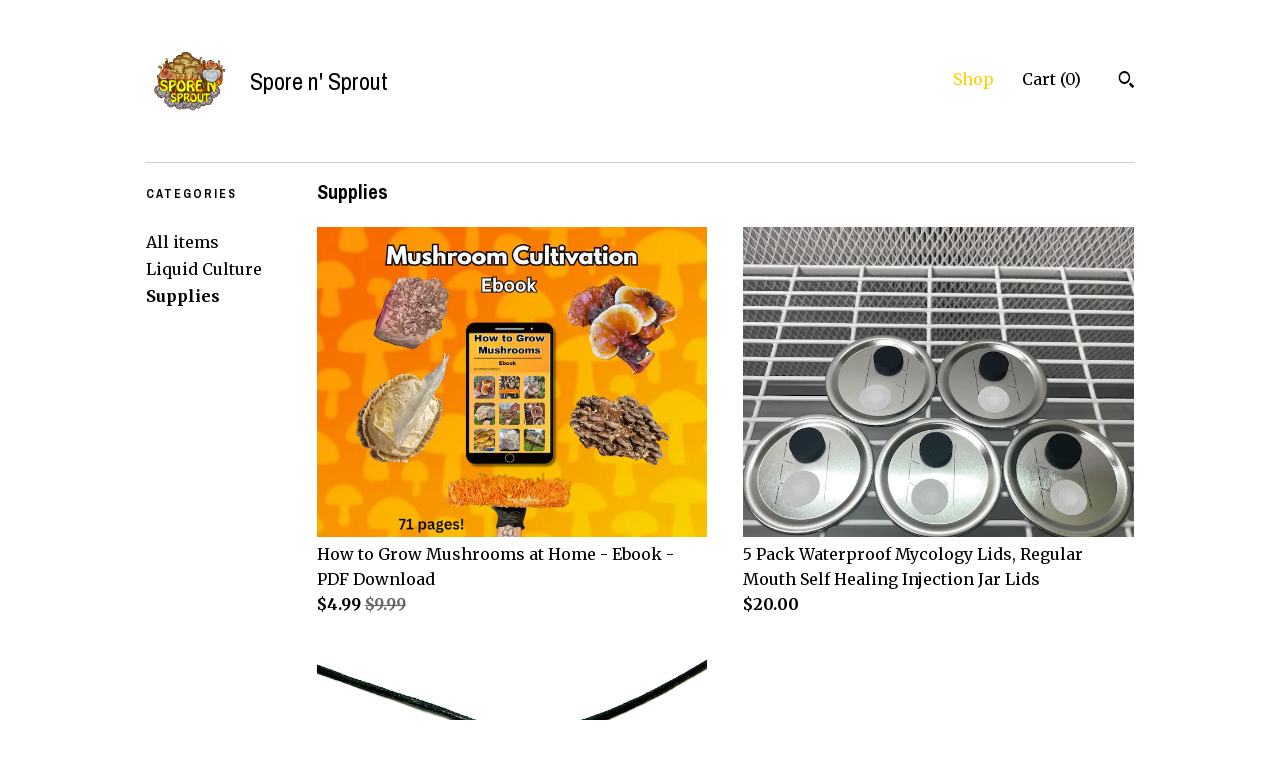

--- FILE ---
content_type: text/html; charset=UTF-8
request_url: https://www.sporensprout.com/shop/34917471/supplies
body_size: 8504
content:
<!DOCTYPE html>
<html prefix="og: http://ogp.me/ns#" lang="en">
    <head>
        <meta name="viewport" content="width=device-width, initial-scale=1, user-scalable=yes"/><meta property="content-type" content="text/html; charset=UTF-8" />
    <meta property="X-UA-Compatible" content="IE=edge" /><link rel="icon" href="https://i.etsystatic.com/24757039/r/isla/0e41f0/54316590/isla_75x75.54316590_mrmdpp7m.jpg" type="image/x-icon" /><meta name="description" content="Mushroom Liquid Culture and Supplies for Cultivation" />

<meta property="og:url" content="https://www.sporensprout.com//shop/34917471/supplies" />
<meta property="og:type" content="website" />
<meta property="og:title" content="Spore n' Sprout" />
<meta property="og:description" content="Mushroom Liquid Culture and Supplies for Cultivation" />
<meta property="og:image" content="" />
<meta property="og:site_name" content="Spore n' Sprout" />

<meta name="twitter:card" content="summary_large_image" />
<meta name="twitter:title" content="Spore n' Sprout" />
<meta name="twitter:description" content="Mushroom Liquid Culture and Supplies for Cultivation" />
<meta name="twitter:image" content="" /><link rel="canonical" href="https://www.sporensprout.com/shop/34917471/supplies" /><script nonce="AwFH4t4NY1gu228WXINcGsbh">
    !function(e){var r=e.__etsy_logging={};r.errorQueue=[],e.onerror=function(e,o,t,n,s){r.errorQueue.push([e,o,t,n,s])},r.firedEvents=[];r.perf={e:[],t:!1,MARK_MEASURE_PREFIX:"_etsy_mark_measure_",prefixMarkMeasure:function(e){return"_etsy_mark_measure_"+e}},e.PerformanceObserver&&(r.perf.o=new PerformanceObserver((function(e){r.perf.e=r.perf.e.concat(e.getEntries())})),r.perf.o.observe({entryTypes:["element","navigation","longtask","paint","mark","measure","resource","layout-shift"]}));var o=[];r.eventpipe={q:o,logEvent:function(e){o.push(e)},logEventImmediately:function(e){o.push(e)}};var t=!(Object.assign&&Object.values&&Object.fromEntries&&e.Promise&&Promise.prototype.finally&&e.NodeList&&NodeList.prototype.forEach),n=!!e.CefSharp||!!e.__pw_resume,s=!e.PerformanceObserver||!PerformanceObserver.supportedEntryTypes||0===PerformanceObserver.supportedEntryTypes.length,a=!e.navigator||!e.navigator.sendBeacon,p=t||n,u=[];t&&u.push("fp"),s&&u.push("fo"),a&&u.push("fb"),n&&u.push("fg"),r.bots={isBot:p,botCheck:u}}(window);
</script>
        <title>Supplies - Spore n' Sprout</title>
    <link rel="stylesheet" href="https://www.etsy.com/ac/sasquatch/css/custom-shops/themes/swatch/main.fe3bd9d216295e.css" type="text/css" />
        <style id="font-style-override">
    @import url(https://fonts.googleapis.com/css?family=Archivo+Narrow:400,700|Merriweather:400,700);

    body, .btn, button {
        font-family: 'Merriweather';
    }

    h1, .h1, h2, .h2, h3, .h3, h4,
    .h4, h5, .h5, h6, .h6 {
        font-family: 'Archivo Narrow';
        font-weight: 700;
    }

    strong, .strong {
        font-weight: 700;
    }

    .primary-font {
        font-family: 'Archivo Narrow';
    }

    .secondary-font {
        font-family: 'Merriweather';
    }

</style>
        <style id="theme-style-overrides"> .compact-header .nav-toggle .patty, .compact-header .nav-toggle:before, .compact-header .nav-toggle:after {  background: #000000; } .compact-header .nav-wrapper, .compact-header nav {  background: #FFFFFF; } body, .header .site-search .search {  background: #FFFFFF; } .header .site-search .search::after {  border-bottom-color: #FFFFFF; } body, a, .cart-trigger, .search-trigger, .image-carousel.numbered-indicators .gallery-controls .bullet-item, .numbered-indicators button, .reviews .anchor-destination {  color: #000000; } .custom-select, .custom-select.focus, .numbered-indicators .slick-active button {  border-color: #000000; } strong, .logo-wrap a.strong, .nav-item-selected, .nav-selected a, .listing-tabs .tab-selected, .shop-sections .shop-section-links .selected, .image-carousel.numbered-indicators .gallery-controls .bullet-item.selected, .eu-dispute-content a {  color: #FCD300; } .listings-grouped-by-section .btn:before {  color: #000000; } .btn {  background: #FCD300;  border-color: #FCD300;  color: #000000; } .btn:hover {  background: #FCD300; } .about-page h1, .section-browse .divider, .listing-page .listing-title, .listings-grouped-by-section h2 {  border-color: #000000; } .listing-tabs .tab-triggers .tab-selected {  border-color: #FCD300; } .dot-indicators .slick-active button {  background: #FCD300;  border-color: #FCD300; } .dot-indicators button {  background: #000000; } .page-link.selected {  color: #FCD300; } .listing-description a, .tab-content a, .shipping-locale a, .cart .cart-shipping-total a:hover {  color: #FCD300; } .post-divider {  background: #FCD300; } .post-date > * {  background: #FFFFFF; } .post-tags .post-tag {  background: #FCD300;  color: #000000; } .pattern-blog.post-page .related-links a, .btn-link {  background: #FFFFFF;  color: #000000; } .tab-content .eu-dispute-trigger-link {  color: #FCD300; } .announcement {  background: #FCD300;  color: #000000; } .module-event-item {  border-color: #FCD300; }</style>
        
    </head>
    <body class="cart-overlay" data-nnc="3:1763077800:HJFDjnVYjDLHnjoukpl00sOaFWLv:c3626c2f66847c510d65462bb1ce551c26a08011393270e3797eb60984c27cc1" itemscope itemtype="http://schema.org/LocalBusiness">
        
        <div class="content-wrapper">
    <header>
    <div class="full-header header left-brand-right-nav
    title-and-icon
    
    
            
            has-icon
        
    ">
        <div class=" col-group">
            <div class="col-xs-6 primary-font">
                        <a class="branding" href="/">
                            <div class="region region-global" data-region="global">
    <div class="module pages-module module-shop-icon module-0 " data-module="shop-icon">
        <div class="module-inner" data-ui="module-inner">
            <img class="shop-icon" alt="" src="//i.etsystatic.com/24757039/r/isla/0e41f0/54316590/isla_75x75.54316590_mrmdpp7m.jpg" srcset="//i.etsystatic.com/24757039/r/isla/0e41f0/54316590/isla_fullxfull.54316590_mrmdpp7m.jpg 2550w,//i.etsystatic.com/24757039/r/isla/0e41f0/54316590/isla_500x500.54316590_mrmdpp7m.jpg 500w,//i.etsystatic.com/24757039/r/isla/0e41f0/54316590/isla_360x360.54316590_mrmdpp7m.jpg 360w,//i.etsystatic.com/24757039/r/isla/0e41f0/54316590/isla_280x280.54316590_mrmdpp7m.jpg 280w,//i.etsystatic.com/24757039/r/isla/0e41f0/54316590/isla_180x180.54316590_mrmdpp7m.jpg 180w,//i.etsystatic.com/24757039/r/isla/0e41f0/54316590/isla_140x140.54316590_mrmdpp7m.jpg 140w,//i.etsystatic.com/24757039/r/isla/0e41f0/54316590/isla_75x75.54316590_mrmdpp7m.jpg 75w" />
        </div>
    </div>
</div>
                            <div class="region region-global" data-region="global">
    <div class="module pages-module module-shop-name module-1122701556173 " data-module="shop-name">
        <div class="module-inner" data-ui="module-inner">
            <span class="module-shop-name-text shop-name" data-ui="text" itemprop="name">
    Spore n' Sprout
</span>
        </div>
    </div>
</div>
                        </a>
            </div>

            <div class="col-xs-6">
                <ul class="nav">
                    
<li>
    <a href="/shop" class="nav-item-selected">
        Shop
    </a>
</li>
                    
                    
                    
                    

                    
                    <li class="nav-cart">                
                        <a href="#" data-module="cart-trigger" class="cart-trigger">
                            Cart (<span data-ui="cart-count">0</span>)
                        </a>
                    </li>
                    
                        <li>
                                <div data-module="search-trigger" class="site-search">
        <button class="ss-etsy ss-search search-trigger" data-ui="search-trigger" aria-label="Search"></button>
        <form data-ui="search-bar" class="search" action="/search">
            <input name="q" type="text" placeholder="Search..." aria-label="Search">
            <input class="btn" type="submit" value="Go">
        </form>
    </div>
                        </li>
                </ul>
            </div>
        </div>
    </div>
    
    <div data-module="hamburger-nav" class="compact-header title-and-icon
    
    
            
            has-icon
        
    ">
    <div class="nav-wrapper">
        <div class="col-group">
            <div class="col-xs-12">
                <button aria-label="toggle navigation" class="nav-toggle" data-ui="toggle">
                    <div class="patty"></div>
                </button>

                <div class="cart-trigger-wrapper">
                    <button data-module="cart-trigger" class="ss-etsy ss-cart cart-trigger" aria-label="Cart">
                        <span class="cart-count" data-ui="cart-count">0</span>
                    </button>
                </div>

                <div class="branding primary-font">
                     <h1 class="h2 logo"> 
                    
                                <a href="/">
            <div class="logo-image-and-title-container">
                <div class="logo-image-container">
                        <div class="region region-global" data-region="global">
    <div class="module pages-module module-shop-icon module-0 " data-module="shop-icon">
        <div class="module-inner" data-ui="module-inner">
            <img class="shop-icon" alt="" src="//i.etsystatic.com/24757039/r/isla/0e41f0/54316590/isla_75x75.54316590_mrmdpp7m.jpg" srcset="//i.etsystatic.com/24757039/r/isla/0e41f0/54316590/isla_fullxfull.54316590_mrmdpp7m.jpg 2550w,//i.etsystatic.com/24757039/r/isla/0e41f0/54316590/isla_500x500.54316590_mrmdpp7m.jpg 500w,//i.etsystatic.com/24757039/r/isla/0e41f0/54316590/isla_360x360.54316590_mrmdpp7m.jpg 360w,//i.etsystatic.com/24757039/r/isla/0e41f0/54316590/isla_280x280.54316590_mrmdpp7m.jpg 280w,//i.etsystatic.com/24757039/r/isla/0e41f0/54316590/isla_180x180.54316590_mrmdpp7m.jpg 180w,//i.etsystatic.com/24757039/r/isla/0e41f0/54316590/isla_140x140.54316590_mrmdpp7m.jpg 140w,//i.etsystatic.com/24757039/r/isla/0e41f0/54316590/isla_75x75.54316590_mrmdpp7m.jpg 75w" />
        </div>
    </div>
</div>
                </div>
                    <div class="region region-global" data-region="global">
    <div class="module pages-module module-shop-name module-1122701556173 " data-module="shop-name">
        <div class="module-inner" data-ui="module-inner">
            <span class="module-shop-name-text shop-name" data-ui="text" itemprop="name">
    Spore n' Sprout
</span>
        </div>
    </div>
</div>
            </div>
        </a>


                    
                     </h1> 
                </div>
            </div>
        </div>
        <nav>
            <ul>
                    <li>
                        <form data-ui="search-bar" class="search" action="/search">
                            <div class="input-prepend-item">
                                <span class="ss-icon ss-search"></span>
                            </div>
                            <input name="q" type="search" aria-label="Search" placeholder="Search...">
                        </form>
                    </li>

                
<li>
    <a href="/shop" class="nav-item-selected">
        Shop
    </a>
</li>
                
                
                
                

                
                        <li>
                            <a href="#" role="button" data-module="convo-trigger" class="" >
                                Contact us
                            </a>
                        </li>
            </ul>
        </nav>
    </div>

    <div class="blocker" data-ui="toggle"></div>
</div>
</header>
    <div class="section-browse">
        <div class="col-group">
                <div class="col-xs-12">
                    <div class="divider"></div>
                </div>
                <div class="col-xs-12 col-lg-2">
                    <div class="dropdown-nav">
                        <div class="col-group col-flush">
                            <div class="col-md-6 heading">
                                <h1 class="page-heading">Categories</h1>
                            </div>
                            <div class="col-md-6">
                                <div data-module="shop-sections" class="shop-sections-dropdown">
    <form method="GET" data-ui="form">
        <div class="custom-select" data-ui="custom-select">
            <div class="custom-select-label"><br></div>
            <div class="caret"></div>

            <select data-ui="select">
                <option value="/shop">
                    All items
                </option>
                    <option value="https://www.sporensprout.com/shop/34903906/liquid-culture" >
                        Liquid Culture
                    </option>
                    <option value="https://www.sporensprout.com/shop/34917471/supplies" selected>
                        Supplies
                    </option>
            </select>
        </div>
    </form>
</div>
                            </div>
                        </div>
                    </div>

                    <div class="category-list-nav">
                        <h2 class="nav-heading">Categories</h2>
                        <nav>
                            <ul>
                                <li>
                                    <a href="/shop" class="">
                                        All items
                                    </a>
                                </li>
                                    <li>
                                        <a class="" href="https://www.sporensprout.com/shop/34903906/liquid-culture">
                                            Liquid Culture
                                        </a>
                                    </li>
                                    <li>
                                        <a class="strong" href="https://www.sporensprout.com/shop/34917471/supplies">
                                            Supplies
                                        </a>
                                    </li>
                            </ul>
                        </nav>
                    </div>
                </div>

            <div class="col-xs-12 col-lg-10">


                <div class="paginated-listings">
                            <h2 class="section-heading">
                               Supplies
                            </h2>


                    
                    <div class="col-group col-flush">
                            <div class="listing col-xs-6">
                                <a class="listing-card" href="//www.sporensprout.com/listing/1902689463/how-to-grow-mushrooms-at-home-ebook-pdf">
                                    <img src="https://i.etsystatic.com/24757039/r/il/7892da/6837516127/il_680x540.6837516127_tmlg.jpg" alt="How to Grow Mushrooms at Home - Ebook - PDF Download" />
                                    
                                    <span class="card-label">
                                        <span class="card-label-inner">
                                            <span class="title">How to Grow Mushrooms at Home - Ebook - PDF Download</span>

                                                <span class="price price-with-discount">
        <span class='currency-symbol'>$</span><span class='currency-value'>4.99</span> 
        <span class="line-through">$9.99</span>
    </span>
                                        </span>
                                    </span>
                                </a>
                            </div>
                            <div class="listing col-xs-6">
                                <a class="listing-card" href="//www.sporensprout.com/listing/976339195/5-pack-waterproof-mycology-lids-regular">
                                    <img src="https://i.etsystatic.com/24757039/r/il/fbadb9/6074495811/il_680x540.6074495811_pkz8.jpg" alt="5 Pack Waterproof Mycology Lids, Regular Mouth Self Healing Injection Jar Lids" />
                                    
                                    <span class="card-label">
                                        <span class="card-label-inner">
                                            <span class="title">5 Pack Waterproof Mycology Lids, Regular Mouth Self Healing Injection Jar Lids</span>

                                                <span class="price">$20.00</span>
                                        </span>
                                    </span>
                                </a>
                            </div>
                            <div class="listing col-xs-6">
                                <a class="listing-card" href="//www.sporensprout.com/listing/1773902796/homemade-morel-mushroom-pendant">
                                    <img src="https://i.etsystatic.com/24757039/r/il/cc50e7/6293127895/il_680x540.6293127895_hvjk.jpg" alt="Homemade Morel Mushroom Pendant" />
                                    
                                    <span class="card-label">
                                        <span class="card-label-inner">
                                            <span class="title">Homemade Morel Mushroom Pendant</span>

                                                <span class="price">$19.99</span>
                                        </span>
                                    </span>
                                </a>
                            </div>
                    </div>

                        <div class="shop-pagination">
                                                    </div>
                </div>
            </div>
        </div>
    </div>
</div>

<footer data-module="footer">
        
    <div class="content-wrapper">
        <div class="footer-border"></div>
        <div class="col-group">
            <div class="col-xs-12 col-md-4">
                <div class="footer-section">
                    <h3 class="heading">
                        Navigate
                    </h3>
                    <nav>
                        <ul>
                            
<li>
    <a href="/shop" class="nav-item-selected">
        Shop
    </a>
</li>
                            
                            
                            
                            
                            
                            

                                    <li>
                                        <button data-module="convo-trigger" class=" btn-link" >
                                            Contact us
                                        </button>
                                    </li>
                        </ul>
                    </nav>
                </div>
            </div>

            <div class="col-xs-12 col-md-4">
                <div class="footer-section">
                        &nbsp;
                </div>
            </div>

            <div class="col-xs-12 col-md-4">
                <div class="footer-section footer-fine-print">
                    <h3 class="heading">
                        Fine Print
                    </h3>
                    <ul>
                        <li>
                            All rights reserved
                        </li>
                        <li class="break-long">
                            &copy; 2025 Spore n' Sprout
                        </li>
                        <li class="footer-powered">
                            <a href="https://www.etsy.com/pattern?ref=sporensprout-pwrdby" target="_blank" data-no-preview-hijack>
    Powered by Etsy
</a>
                        </li>
                    </ul>
                </div>
            </div>
        </div>
    </div>
</footer>

    <div data-module="cart" class="cart" role="dialog">
        <div class="store-cart-container" data-ui="cart-box" tabindex="0">
            <div class="store-cart-box">
                <div class="cart-header">
                        <span class="item-count">0 items in your cart</span>
                    <button class="close-cart" data-ui="close-cart" aria-label="Close">Close</button>
                    <button class="close-cart-x-button" data-ui="close-cart" aria-label="Close"> <span class="close-cart-x-icon"></span> </button>
                </div>

                <div class="cart-content clearfix" data-ui="cart-content">
                        <div class="cart-empty">
                            <h3>Keep shopping! :)</h3>
                        </div>
                </div>

            </div>
        </div>
    </div>
 <div class="impressum-form-container">
    <div class="impressum impressum-form" data-ui="impressum">
        <div class="inner-container">
            <div class="impressum-header">
                <h3>Legal imprint</h3>
                <div class="impressum-content" data-ui="impressum-content"></div>
            </div>
             <div class="impressum-close-btn form-button-container">
                <button class="btn" data-ui="impressum-close-btn">
                    <span class="btn-text">Close</span>
                </button>
            </div>
        </div>
    </div>
</div>
        
        <script nonce="AwFH4t4NY1gu228WXINcGsbh">
    window.Etsy = window.Etsy || {};
    window.Etsy.Context = {"page_guid":"1008fc42a581.694d9a3873d69208e046.00","clientlogger":{"is_enabled":true,"endpoint":"\/clientlog","logs_per_page":6,"id":"EuhR4MtG74lNVcMmn50IOSr2qE47","digest":"3e8e5215ecc4b6aaf33e8257fd15e96549766367","enabled_features":["info","warn","error","basic","uncaught"]}};
</script>

<script nonce="AwFH4t4NY1gu228WXINcGsbh">
    __webpack_public_path__ = "https://www.etsy.com/ac/evergreenVendor/js/en-US/"
</script>
    <script src="https://www.etsy.com/ac/evergreenVendor/js/en-US/vendor_bundle.1e397356b19ae5cf6c49.js" nonce="AwFH4t4NY1gu228WXINcGsbh" defer></script>
    <script src="https://www.etsy.com/paula/v3/polyfill.min.js?etsy-v=v5&flags=gated&features=AbortController%2CDOMTokenList.prototype.@@iterator%2CDOMTokenList.prototype.forEach%2CIntersectionObserver%2CIntersectionObserverEntry%2CNodeList.prototype.@@iterator%2CNodeList.prototype.forEach%2CObject.preventExtensions%2CString.prototype.anchor%2CString.raw%2Cdefault%2Ces2015%2Ces2016%2Ces2017%2Ces2018%2Ces2019%2Ces2020%2Ces2021%2Ces2022%2Cfetch%2CgetComputedStyle%2CmatchMedia%2Cperformance.now" nonce="AwFH4t4NY1gu228WXINcGsbh" defer></script>
    <script src="https://www.etsy.com/ac/evergreenVendor/js/en-US/custom-shops/themes/swatch/main.652200ba085976a737d3.js" nonce="AwFH4t4NY1gu228WXINcGsbh" defer></script>
        <script type='text/javascript' nonce='AwFH4t4NY1gu228WXINcGsbh'>
    window.__etsy_logging=window.__etsy_logging||{perf:{}};window.__etsy_logging.url="\/\/www.etsy.com\/bcn\/beacon";window.__etsy_logging.defaults={"ab":{"xplat.runtime_config_service.ramp":["on","x","b4354c"],"orm_latency":["off","x","091448"],"custom_shops.buyer.SSL_base_redirect":["on","x","6b51d2"],"custom_shops.domains.multiple_connected_support":["on","x","ffc63f"],"custom_shops.ssl_enabled":["on","x","74c2fc"],"custom_shops.language_translation_control":["on","x","211770"],"custom_shops.sellers.dashboard.pages":["on","x","12e2b2"],"iat.mt.de":["ineligible","e","3c85ff"],"iat.mt.fr":["ineligible","e","4a8049"],"made_for_cats.persotools.personalization_charging_cart":["off","x","74ea89"],"checkout.price_decreased_in_cart_message":["on","x","9e7469"],"checkout\/covid_shipping_restrictions":["ineligible","e","153e2d"],"checkout.memoize_purchase_state_verifier_error":["on","x","164c8f"],"checkout.use_memoized_purchase_state_data_to_verify_listing_restoration":["on","x","7aef85"],"checkout.split_shop_and_listing_cart_purchase_state_verification":["off","x","3cc63a"],"fulfillment_platform.country_to_country_multi_edd.web":["on","x","545db4"],"fulfillment_platform.country_to_country_multi_edd.boe":["ineligible","e","4b02c5"],"loyalty\/v2.base_cohort":["ineligible","e","32ef84"],"loyalty\/v2.painted_door_cohort":["ineligible","e","066ecb"],"custom_shops.sellers.pattern_only_listings":["on","x","c9aef0"],"disambiguate_usd_outside_usa":["ineligible","e","c8897d"],"builda_scss":["sasquatch","x","96bd82"],"web_components.mustache_filter_request":["on","x","fa4665"],"custom_shops.custom_pages.events":["on","x","6d3e42"],"custom_shops.custom_pages.gallery":["on","x","8fddb4"],"custom_shops.ad_track":["on","x","9a8e38"],"convos.guest_convos.guest_shardifier":["on","x","d9e244"],"custom_shops.sellers.search":["on","x","7a9a12"],"custom_shops.sellers.dashboard.module_featured":["on","x","9b0feb"],"custom_shops.sellers.secondary_font":["on","x","aa2c58"],"polyfills":["on","x","db574b"],"polyfill_experiment_4":["no_filtering","x","0e8409"]},"user_id":null,"page_guid":"1008fc42a581.694d9a3873d69208e046.00","version":1,"request_uuid":"EuhR4MtG74lNVcMmn50IOSr2qE47","cdn-provider":"","header_fingerprint":"ua","header_signature":"5ea1461e449bce1cee11af152f6b3da8","ip_org":"Amazon.com","ref":"","loc":"http:\/\/www.sporensprout.com\/shop\/34917471\/supplies","locale_currency_code":"USD","pref_language":"en-US","region":"US","detected_currency_code":"USD","detected_language":"en-US","detected_region":"US","isWhiteListedMobileDevice":false,"isMobileRequestIgnoreCookie":false,"isMobileRequest":false,"isMobileDevice":false,"isMobileSupported":false,"isTabletSupported":false,"isTouch":false,"isEtsyApp":false,"isPreviewRequest":false,"isChromeInstantRequest":false,"isMozPrefetchRequest":false,"isTestAccount":false,"isSupportLogin":false,"isInternal":false,"isInWebView":false,"botCheck":["da","dc","ua"],"isBot":true,"isSyntheticTest":false,"event_source":"customshops","browser_id":"BGuL6spP42Bebi8TOoY3GRX_cFhA","gdpr_tp":3,"gdpr_p":3,"transcend_strategy_consent_loaded_status":"FetchMiss","transcend_strategy_initial_fetch_time_ms":null,"transcend_strategy_consent_reconciled_time_ms":null,"legacy_p":3,"legacy_tp":3,"cmp_tp":false,"cmp_p":false,"page_time":150,"load_strategy":"page_navigation"};
    !function(e,t){var n=e.__etsy_logging,o=n.url,i=n.firedEvents,r=n.defaults,s=r.ab||{},a=n.bots.botCheck,c=n.bots.isBot;n.mergeObject=function(e){for(var t=1;t<arguments.length;t++){var n=arguments[t];for(var o in n)Object.prototype.hasOwnProperty.call(n,o)&&(e[o]=n[o])}return e};!r.ref&&(r.ref=t.referrer),!r.loc&&(r.loc=e.location.href),!r.webkit_page_visibility&&(r.webkit_page_visibility=t.webkitVisibilityState),!r.event_source&&(r.event_source="web"),r.event_logger="frontend",r.isIosApp&&!0===r.isIosApp?r.event_source="ios":r.isAndroidApp&&!0===r.isAndroidApp&&(r.event_source="android"),a.length>0&&(r.botCheck=r.botCheck||[],r.botCheck=r.botCheck.concat(a)),r.isBot=c,t.wasDiscarded&&(r.was_discarded=!0);var v=function(t){if(e.XMLHttpRequest){var n=new XMLHttpRequest;n.open("POST",o,!0),n.send(JSON.stringify(t))}};n.updateLoc=function(e){e!==r.loc&&(r.ref=r.loc,r.loc=e)},n.adminPublishEvent=function(n){"function"==typeof e.CustomEvent&&t.dispatchEvent(new CustomEvent("eventpipeEvent",{detail:n})),i.push(n)},n.sendEvents=function(t,i){var a=r;if("perf"===i){var c={event_logger:i};n.asyncAb&&(c.ab=n.mergeObject({},n.asyncAb,s)),a=n.mergeObject({},r,c)}var f={events:t,shared:a};e.navigator&&"function"==typeof e.navigator.sendBeacon?function(t){t.events.forEach((function(e){e.attempted_send_beacon=!0})),e.navigator.sendBeacon(o,JSON.stringify(t))||(t.events.forEach((function(e){e.send_beacon_failed=!0})),v(t))}(f):v(f),n.adminPublishEvent(f)}}(window,document);
</script>

<script type='text/javascript' nonce='AwFH4t4NY1gu228WXINcGsbh'>window.__etsy_logging.eventpipe.primary_complement={"attributes":{"guid":"1008fc42a87d.9701dec314a410befc38.00","event_name":"default_primary_event_complementary","event_logger":"frontend","primary_complement":true}};!function(e){var t=e.__etsy_logging,i=t.eventpipe,n=i.primary_complement,o=t.defaults.page_guid,r=t.sendEvents,a=i.q,c=void 0,d=[],h=0,u="frontend",l="perf";function g(){var e,t,i=(h++).toString(16);return o.substr(0,o.length-2)+((t=2-(e=i).length)>0?new Array(t+1).join("0")+e:e)}function v(e){e.guid=g(),c&&(clearTimeout(c),c=void 0),d.push(e),c=setTimeout((function(){r(d,u),d=[]}),50)}!function(t){var i=document.documentElement;i&&(i.clientWidth&&(t.viewport_width=i.clientWidth),i.clientHeight&&(t.viewport_height=i.clientHeight));var n=e.screen;n&&(n.height&&(t.screen_height=n.height),n.width&&(t.screen_width=n.width)),e.devicePixelRatio&&(t.device_pixel_ratio=e.devicePixelRatio),e.orientation&&(t.orientation=e.orientation),e.matchMedia&&(t.dark_mode_enabled=e.matchMedia("(prefers-color-scheme: dark)").matches)}(n.attributes),v(n.attributes),i.logEvent=v,i.logEventImmediately=function(e){var t="perf"===e.event_name?l:u;e.guid=g(),r([e],t)},a.forEach((function(e){v(e)}))}(window);</script>
        <script nonce="AwFH4t4NY1gu228WXINcGsbh">
    window.dataLayer = [
    {
        "tp_consent": "yes",
        "Language": "en-US",
        "Region": "US",
        "Currency": "USD",
        "UAID": "BGuL6spP42Bebi8TOoY3GRX_cFhA",
        "DetectedRegion": "US",
        "uuid": 1763077800,
        "request_start_time": 1763077800
    }
];
</script>
<noscript>
    <iframe src="//www.googletagmanager.com/ns.html?id=GTM-TG543P"
        height="0" width="0" style="display:none;visibility:hidden"></iframe>
</noscript>
<script nonce='AwFH4t4NY1gu228WXINcGsbh'>
(function(w,d,s,l,i){w[l]=w[l]||[];w[l].push({'gtm.start':
new Date().getTime(),event:'gtm.js'});var f=d.getElementsByTagName(s)[0],
j=d.createElement(s),dl=l!='dataLayer'?'&l='+l:'';j.async=true;j.src=
'//www.googletagmanager.com/gtm.js?id='+i+dl;var n=d.querySelector('[nonce]');
n&&j.setAttribute('nonce',n.nonce||n.getAttribute('nonce'));f.parentNode.insertBefore(j,f);
})(window,document,'script','dataLayer','GTM-TG543P');

</script>
        <script nonce="AwFH4t4NY1gu228WXINcGsbh">
            window.PatternContext = {};
            window.PatternContext.ContactFormData = {"messages":{"contact_valid_name":"Please enter a valid name","contact_valid_email":"Please enter a valid Email","contact_msg_placeholder":"Click here to enter a message","contact_thanks_short":"Thanks for getting in touch!","contact_thanks_long":"We will get back to you as soon as we can. Meanwhile, you can check your email for receipt of the message.","contact_confirm":"Please confirm your email.","contact_signature":"Your friend,","contact_continue":"Continue Browsing","contact_loading":"Loading","contact_submit":"Submit","contact_email_label":"Email","contact_name_label":"Name","contact_terms":"By clicking submit, you agree to Etsy\u2019s <a href=\"http:\/\/www.etsy.com\/legal\/terms\" target=\"_blank\">Terms of Use<\/a> and <a href=\"http:\/\/www.etsy.com\/legal\/privacy\" target=\"_blank\">Privacy Policy<\/a>.","modal_close":"Close","general_contact_us":"Contact us"},"shop_display_name":"Spore n' Sprout","listing":false};
        </script>
    </body>
</html>